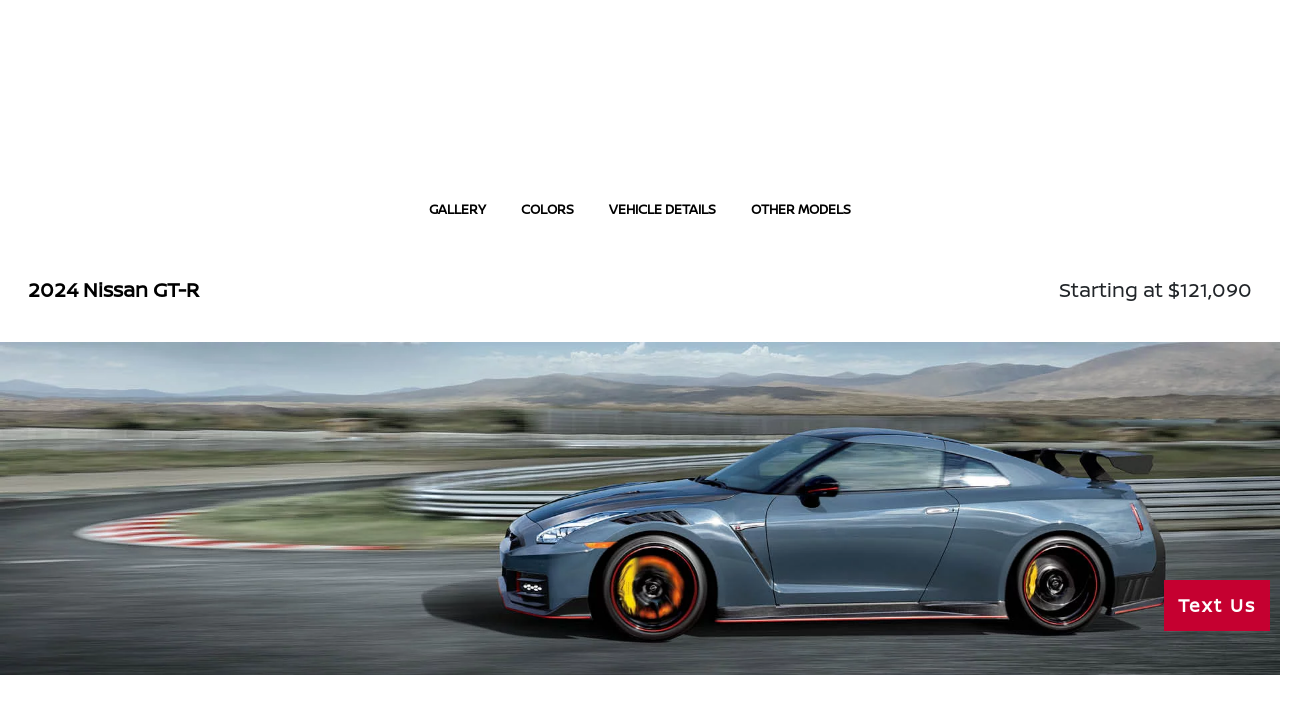

--- FILE ---
content_type: text/javascript
request_url: https://sd-tagging.azurefd.net/id/3pc?cb=window%5B%27_SDA%27%5D%5B%27_cbnox6vg%27%5D&r=1
body_size: -44
content:
window['_SDA']['_cbnox6vg']('X');